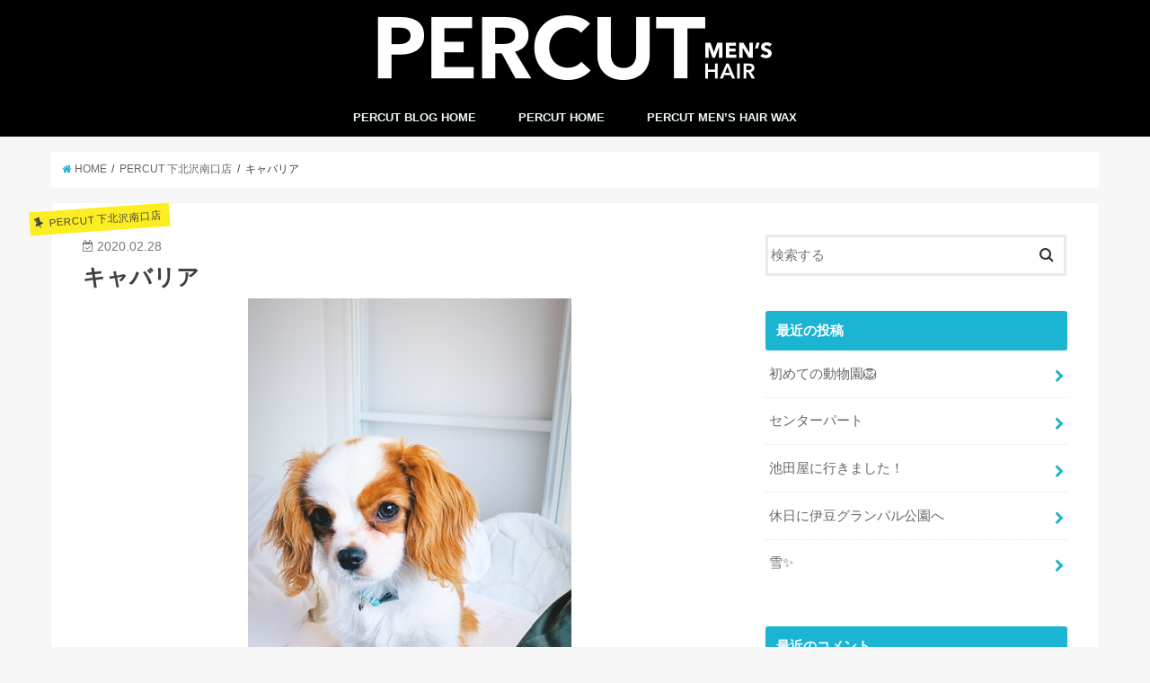

--- FILE ---
content_type: text/html; charset=UTF-8
request_url: https://percut-hair.com/blog/?p=10274
body_size: 42718
content:
<!doctype html>
<!--[if lt IE 7]><html lang="ja" class="no-js lt-ie9 lt-ie8 lt-ie7"><![endif]-->
<!--[if (IE 7)&!(IEMobile)]><html lang="ja" class="no-js lt-ie9 lt-ie8"><![endif]-->
<!--[if (IE 8)&!(IEMobile)]><html lang="ja" class="no-js lt-ie9"><![endif]-->
<!--[if gt IE 8]><!--> <html lang="ja" class="no-js"><!--<![endif]-->

<head>
<meta charset="utf-8">
<meta http-equiv="X-UA-Compatible" content="IE=edge">
<title>  キャバリア | PERCUT BLOG</title>
<meta name="HandheldFriendly" content="True">
<meta name="MobileOptimized" content="320">
<meta name="viewport" content="width=device-width, initial-scale=1"/>


<link rel="pingback" href="https://percut-hair.com/blog/xmlrpc.php">

<!--[if IE]>
<![endif]-->
<!--[if lt IE 9]>
<script src="//html5shiv.googlecode.com/svn/trunk/html5.js"></script>
<script src="//css3-mediaqueries-js.googlecode.com/svn/trunk/css3-mediaqueries.js"></script>
<![endif]-->



<meta name='robots' content='noindex,follow' />
<link rel='dns-prefetch' href='//ajax.googleapis.com' />
<link rel='dns-prefetch' href='//fonts.googleapis.com' />
<link rel='dns-prefetch' href='//maxcdn.bootstrapcdn.com' />
<link rel='dns-prefetch' href='//s.w.org' />
<link rel="alternate" type="application/rss+xml" title="PERCUT BLOG &raquo; フィード" href="https://percut-hair.com/blog/?feed=rss2" />
<link rel="alternate" type="application/rss+xml" title="PERCUT BLOG &raquo; コメントフィード" href="https://percut-hair.com/blog/?feed=comments-rss2" />
<link rel="alternate" type="application/rss+xml" title="PERCUT BLOG &raquo; キャバリア のコメントのフィード" href="https://percut-hair.com/blog/?feed=rss2&#038;p=10274" />
		<script type="text/javascript">
			window._wpemojiSettings = {"baseUrl":"https:\/\/s.w.org\/images\/core\/emoji\/2.4\/72x72\/","ext":".png","svgUrl":"https:\/\/s.w.org\/images\/core\/emoji\/2.4\/svg\/","svgExt":".svg","source":{"concatemoji":"https:\/\/percut-hair.com\/blog\/wp-includes\/js\/wp-emoji-release.min.js"}};
			!function(a,b,c){function d(a,b){var c=String.fromCharCode;l.clearRect(0,0,k.width,k.height),l.fillText(c.apply(this,a),0,0);var d=k.toDataURL();l.clearRect(0,0,k.width,k.height),l.fillText(c.apply(this,b),0,0);var e=k.toDataURL();return d===e}function e(a){var b;if(!l||!l.fillText)return!1;switch(l.textBaseline="top",l.font="600 32px Arial",a){case"flag":return!(b=d([55356,56826,55356,56819],[55356,56826,8203,55356,56819]))&&(b=d([55356,57332,56128,56423,56128,56418,56128,56421,56128,56430,56128,56423,56128,56447],[55356,57332,8203,56128,56423,8203,56128,56418,8203,56128,56421,8203,56128,56430,8203,56128,56423,8203,56128,56447]),!b);case"emoji":return b=d([55357,56692,8205,9792,65039],[55357,56692,8203,9792,65039]),!b}return!1}function f(a){var c=b.createElement("script");c.src=a,c.defer=c.type="text/javascript",b.getElementsByTagName("head")[0].appendChild(c)}var g,h,i,j,k=b.createElement("canvas"),l=k.getContext&&k.getContext("2d");for(j=Array("flag","emoji"),c.supports={everything:!0,everythingExceptFlag:!0},i=0;i<j.length;i++)c.supports[j[i]]=e(j[i]),c.supports.everything=c.supports.everything&&c.supports[j[i]],"flag"!==j[i]&&(c.supports.everythingExceptFlag=c.supports.everythingExceptFlag&&c.supports[j[i]]);c.supports.everythingExceptFlag=c.supports.everythingExceptFlag&&!c.supports.flag,c.DOMReady=!1,c.readyCallback=function(){c.DOMReady=!0},c.supports.everything||(h=function(){c.readyCallback()},b.addEventListener?(b.addEventListener("DOMContentLoaded",h,!1),a.addEventListener("load",h,!1)):(a.attachEvent("onload",h),b.attachEvent("onreadystatechange",function(){"complete"===b.readyState&&c.readyCallback()})),g=c.source||{},g.concatemoji?f(g.concatemoji):g.wpemoji&&g.twemoji&&(f(g.twemoji),f(g.wpemoji)))}(window,document,window._wpemojiSettings);
		</script>
		<style type="text/css">
img.wp-smiley,
img.emoji {
	display: inline !important;
	border: none !important;
	box-shadow: none !important;
	height: 1em !important;
	width: 1em !important;
	margin: 0 .07em !important;
	vertical-align: -0.1em !important;
	background: none !important;
	padding: 0 !important;
}
</style>
<link rel='stylesheet' id='style-css'  href='https://percut-hair.com/blog/wp-content/themes/jstork/style.css' type='text/css' media='all' />
<link rel='stylesheet' id='child-style-css'  href='https://percut-hair.com/blog/wp-content/themes/jstork_custom/style.css' type='text/css' media='all' />
<link rel='stylesheet' id='slick-css'  href='https://percut-hair.com/blog/wp-content/themes/jstork/library/css/slick.css' type='text/css' media='all' />
<link rel='stylesheet' id='shortcode-css'  href='https://percut-hair.com/blog/wp-content/themes/jstork/library/css/shortcode.css' type='text/css' media='all' />
<link rel='stylesheet' id='gf_Concert-css'  href='//fonts.googleapis.com/css?family=Concert+One' type='text/css' media='all' />
<link rel='stylesheet' id='gf_Lato-css'  href='//fonts.googleapis.com/css?family=Lato' type='text/css' media='all' />
<link rel='stylesheet' id='fontawesome-css'  href='//maxcdn.bootstrapcdn.com/font-awesome/4.6.0/css/font-awesome.min.css' type='text/css' media='all' />
<link rel='stylesheet' id='remodal-css'  href='https://percut-hair.com/blog/wp-content/themes/jstork/library/css/remodal.css' type='text/css' media='all' />
<script type='text/javascript' src='//ajax.googleapis.com/ajax/libs/jquery/1.12.2/jquery.min.js'></script>
<link rel='https://api.w.org/' href='https://percut-hair.com/blog/index.php?rest_route=/' />
<link rel="EditURI" type="application/rsd+xml" title="RSD" href="https://percut-hair.com/blog/xmlrpc.php?rsd" />
<link rel="wlwmanifest" type="application/wlwmanifest+xml" href="https://percut-hair.com/blog/wp-includes/wlwmanifest.xml" /> 
<link rel='prev' title='DAY OFF!' href='https://percut-hair.com/blog/?p=10275' />
<link rel='next' title='またまた家系ラーメン' href='https://percut-hair.com/blog/?p=10280' />

<link rel="canonical" href="https://percut-hair.com/blog/?p=10274" />
<link rel='shortlink' href='https://percut-hair.com/blog/?p=10274' />
<link rel="alternate" type="application/json+oembed" href="https://percut-hair.com/blog/index.php?rest_route=%2Foembed%2F1.0%2Fembed&#038;url=https%3A%2F%2Fpercut-hair.com%2Fblog%2F%3Fp%3D10274" />
<link rel="alternate" type="text/xml+oembed" href="https://percut-hair.com/blog/index.php?rest_route=%2Foembed%2F1.0%2Fembed&#038;url=https%3A%2F%2Fpercut-hair.com%2Fblog%2F%3Fp%3D10274&#038;format=xml" />
<style type="text/css">
body{color: #3E3E3E;}
a,#breadcrumb li a i{color: #1BB4D3;}
a:hover{color: #E69B9B;}
.article-footer .post-categories li a,.article-footer .tags a{  background: #1BB4D3;  border:1px solid #1BB4D3;}
.article-footer .tags a{color:#1BB4D3; background: none;}
.article-footer .post-categories li a:hover,.article-footer .tags a:hover{ background:#E69B9B;  border-color:#E69B9B;}
input[type="text"],input[type="password"],input[type="datetime"],input[type="datetime-local"],input[type="date"],input[type="month"],input[type="time"],input[type="week"],input[type="number"],input[type="email"],input[type="url"],input[type="search"],input[type="tel"],input[type="color"],select,textarea,.field { background-color: #ffffff;}
/*ヘッダー*/
.header{color: #ffffff;}
.header.bg,.header #inner-header,.menu-sp{background: #000000;}
#logo a{color: #ffffff;}
#g_nav .nav li a,.nav_btn,.menu-sp a,.menu-sp a,.menu-sp > ul:after{color: #edf9fc;}
#logo a:hover,#g_nav .nav li a:hover,.nav_btn:hover{color:#eeeeee;}
@media only screen and (min-width: 768px) {
.nav > li > a:after{background: #eeeeee;}
.nav ul {background: #666666;}
#g_nav .nav li ul.sub-menu li a{color: #f7f7f7;}
}
@media only screen and (max-width: 1165px) {
.site_description{
background: #000000;
color: #ffffff;
}
}
/*メインエリア*/
#inner-content{background: #ffffff}
.top-post-list .post-list:before{background: #1BB4D3;}
.widget li a:after{color: #1BB4D3;}
/* 投稿ページ見出し */
.entry-content h2,.widgettitle{background: #1bb4d3; color: #ffffff;}
.entry-content h3{border-color: #1bb4d3;}
.h_boader .entry-content h2{border-color: #1bb4d3; color: #3E3E3E;}
.h_balloon .entry-content h2:after{border-top-color: #1bb4d3;}
/* リスト要素 */
.entry-content ul li:before{ background: #1bb4d3;}
.entry-content ol li:before{ background: #1bb4d3;}
/* カテゴリーラベル */
.post-list-card .post-list .eyecatch .cat-name,.top-post-list .post-list .eyecatch .cat-name,.byline .cat-name,.single .authorbox .author-newpost li .cat-name,.related-box li .cat-name,.carouselwrap .cat-name,.eyecatch .cat-name{background: #fcee21; color:  #444444;}
/* ランキングバッジ */
ul.wpp-list li a:before{background: #1bb4d3; color: #ffffff;}
/* アーカイブのボタン */
.readmore a{border:1px solid #1BB4D3;color:#1BB4D3;}
.readmore a:hover{background:#1BB4D3;color:#fff;}
/* ボタンの色 */
.btn-wrap a{background: #1BB4D3;border: 1px solid #1BB4D3;}
.btn-wrap a:hover{background: #E69B9B;border-color: #E69B9B;}
.btn-wrap.simple a{border:1px solid #1BB4D3;color:#1BB4D3;}
.btn-wrap.simple a:hover{background:#1BB4D3;}
/* コメント */
.blue-btn, .comment-reply-link, #submit { background-color: #1BB4D3; }
.blue-btn:hover, .comment-reply-link:hover, #submit:hover, .blue-btn:focus, .comment-reply-link:focus, #submit:focus {background-color: #E69B9B; }
/* サイドバー */
#sidebar1{color: #444444;}
.widget a{text-decoration:none; color:#666666;}
.widget a:hover{color:#999999;}
/*フッター*/
#footer-top.bg,#footer-top .inner,.cta-inner{background-color: #666666; color: #CACACA;}
.footer a,#footer-top a{color: #f7f7f7;}
#footer-top .widgettitle{color: #CACACA;}
.footer.bg,.footer .inner {background-color: #666666;color: #CACACA;}
.footer-links li a:before{ color: #000000;}
/* ページネーション */
.pagination a, .pagination span,.page-links a{border-color: #1BB4D3; color: #1BB4D3;}
.pagination .current,.pagination .current:hover,.page-links ul > li > span{background-color: #1BB4D3; border-color: #1BB4D3;}
.pagination a:hover, .pagination a:focus,.page-links a:hover, .page-links a:focus{background-color: #1BB4D3; color: #fff;}
</style>
</head>

<body class="post-template-default single single-post postid-10274 single-format-standard">
<div id="container" class="  ">

<header class="header animated fadeIn bg headercenter" role="banner">
<div id="inner-header" class="wrap cf">
<div id="logo" class="gf fs_s">
<p class="h1 img"><a href="https://percut-hair.com/blog"><img src="http://percut-hair.com/blog/wp-content/uploads/2020/01/logo2.png" alt="PERCUT BLOG"></a></p>
</div>

<nav id="g_nav" role="navigation">

<ul id="menu-percut-home" class="nav top-nav cf"><li id="menu-item-44" class="menu-item menu-item-type-custom menu-item-object-custom menu-item-home menu-item-44"><a href="http://percut-hair.com/blog">PERCUT BLOG HOME<span class="gf"></span></a></li>
<li id="menu-item-50" class="menu-item menu-item-type-custom menu-item-object-custom menu-item-50"><a href="http://www.percut-hair.com">PERCUT HOME<span class="gf"></span></a></li>
<li id="menu-item-51" class="menu-item menu-item-type-custom menu-item-object-custom menu-item-51"><a href="http://www.percut-hair.com/menshairwax/">PERCUT MEN&#8217;S HAIR WAX<span class="gf"></span></a></li>
</ul></nav>

<a href="#spnavi" data-remodal-target="spnavi" class="nav_btn"><span class="text gf">menu</span></a>


</div>
</header>


<div class="remodal" data-remodal-id="spnavi" data-remodal-options="hashTracking:false">
<button data-remodal-action="close" class="remodal-close"><span class="text gf">CLOSE</span></button>
<ul id="menu-percut-home-1" class="sp_g_nav nav top-nav cf"><li class="menu-item menu-item-type-custom menu-item-object-custom menu-item-home menu-item-44"><a href="http://percut-hair.com/blog">PERCUT BLOG HOME<span class="gf"></span></a></li>
<li class="menu-item menu-item-type-custom menu-item-object-custom menu-item-50"><a href="http://www.percut-hair.com">PERCUT HOME<span class="gf"></span></a></li>
<li class="menu-item menu-item-type-custom menu-item-object-custom menu-item-51"><a href="http://www.percut-hair.com/menshairwax/">PERCUT MEN&#8217;S HAIR WAX<span class="gf"></span></a></li>
</ul><button data-remodal-action="close" class="remodal-close"><span class="text gf">CLOSE</span></button>
</div>












<div id="breadcrumb" class="breadcrumb inner wrap cf"><ul><li itemscope itemtype="//data-vocabulary.org/Breadcrumb"><a href="https://percut-hair.com/blog/" itemprop="url"><i class="fa fa-home"></i><span itemprop="title"> HOME</span></a></li><li itemscope itemtype="//data-vocabulary.org/Breadcrumb"><a href="https://percut-hair.com/blog/?cat=3" itemprop="url"><span itemprop="title">PERCUT 下北沢南口店</span></a></li><li>キャバリア</li></ul></div>
<div id="content">
<div id="inner-content" class="wrap cf">

<main id="main" class="m-all t-all d-5of7 cf" role="main">
<article id="post-10274" class="post-10274 post type-post status-publish format-standard has-post-thumbnail hentry category-3 article cf" role="article">
<header class="article-header entry-header">
<p class="byline entry-meta vcard cf">

<span class="cat-name cat-id-3">PERCUT 下北沢南口店</span>
<time class="date gf entry-date updated"  datetime="2020-02-28">2020.02.28</time>

<span class="writer name author"><span class="fn">PERCUT</span></span>
</p>

<h1 class="entry-title single-title" itemprop="headline" rel="bookmark">キャバリア</h1>

<figure class="eyecatch">
<img width="360" height="640" src="https://percut-hair.com/blog/wp-content/uploads/2020/02/C480946D-FEA2-41D0-8416-0A438E373C3F.jpeg" class="attachment-post-thumbnail size-post-thumbnail wp-post-image" alt="" srcset="https://percut-hair.com/blog/wp-content/uploads/2020/02/C480946D-FEA2-41D0-8416-0A438E373C3F.jpeg 360w, https://percut-hair.com/blog/wp-content/uploads/2020/02/C480946D-FEA2-41D0-8416-0A438E373C3F-169x300.jpeg 169w" sizes="(max-width: 360px) 100vw, 360px" /></figure>
<div class="share short">
<div class="sns">
<ul class="clearfix">

<li class="twitter"> 
<a target="blank" href="http://twitter.com/intent/tweet?url=https%3A%2F%2Fpercut-hair.com%2Fblog%2F%3Fp%3D10274&text=%E3%82%AD%E3%83%A3%E3%83%90%E3%83%AA%E3%82%A2&tw_p=tweetbutton" onclick="window.open(this.href, 'tweetwindow', 'width=550, height=450,personalbar=0,toolbar=0,scrollbars=1,resizable=1'); return false;"><i class="fa fa-twitter"></i><span class="text">ツイート</span><span class="count"></span></a>
</li>

<li class="facebook">
<a href="http://www.facebook.com/sharer.php?src=bm&u=https%3A%2F%2Fpercut-hair.com%2Fblog%2F%3Fp%3D10274&t=%E3%82%AD%E3%83%A3%E3%83%90%E3%83%AA%E3%82%A2" onclick="javascript:window.open(this.href, '', 'menubar=no,toolbar=no,resizable=yes,scrollbars=yes,height=300,width=600');return false;"><i class="fa fa-facebook"></i>
<span class="text">シェア</span><span class="count"></span></a>
</li>

<li class="hatebu">       
<a href="http://b.hatena.ne.jp/add?mode=confirm&url=https://percut-hair.com/blog/?p=10274&title=%E3%82%AD%E3%83%A3%E3%83%90%E3%83%AA%E3%82%A2" onclick="window.open(this.href, 'HBwindow', 'width=600, height=400, menubar=no, toolbar=no, scrollbars=yes'); return false;" target="_blank"><span class="text">はてブ</span><span class="count"></span></a>
</li>

<li class="googleplus">
<a href="https://plusone.google.com/_/+1/confirm?hl=ja&url=https://percut-hair.com/blog/?p=10274" onclick="window.open(this.href, 'window', 'width=550, height=450,personalbar=0,toolbar=0,scrollbars=1,resizable=1'); return false;" rel="tooltip" data-toggle="tooltip" data-placement="top" title="GooglePlusで共有"><i class="fa fa-google-plus"></i><span class="text">Google+</span><span class="count"></span></a>
</li>

<li class="pocket">
<a href="http://getpocket.com/edit?url=https://percut-hair.com/blog/?p=10274&title=キャバリア" onclick="window.open(this.href, 'FBwindow', 'width=550, height=350, menubar=no, toolbar=no, scrollbars=yes'); return false;"><i class="fa fa-get-pocket"></i><span class="text">Pocket</span><span class="count"></span></a></li>

</ul>
</div> 
</div></header>



<section class="entry-content cf">


<p>こんにちは&#x1f31e;<br />
下北沢南口店の岡安です。</p>
<p>最近ワンちゃん飼いはじめました(^^)<br />
キャバリア&#x2642;5ヶ月のマックスです。</p>
<p>すでに親バカ。</p>
<p>子犬って何故こんな可愛いのか。</p>
<p>最近お手が少し出来るようになってきました。</p>
<p>頑張ります&#x1f4aa;</p>
<img class="alignnone size-medium wp-image-10276" src="http://percut-hair.com/blog/wp-content/uploads/2020/02/C480946D-FEA2-41D0-8416-0A438E373C3F-169x300.jpeg" alt="" width="169" height="300" srcset="https://percut-hair.com/blog/wp-content/uploads/2020/02/C480946D-FEA2-41D0-8416-0A438E373C3F-169x300.jpeg 169w, https://percut-hair.com/blog/wp-content/uploads/2020/02/C480946D-FEA2-41D0-8416-0A438E373C3F.jpeg 360w" sizes="(max-width: 169px) 100vw, 169px" />
<p>岡安</p>
<p><a href="http://www.percut-hair.com/">男性専門美容室PERCUT公式ホームページはこちら</a></p>

</section>


<footer class="article-footer">
<ul class="post-categories">
	<li><a href="https://percut-hair.com/blog/?cat=3" rel="category">PERCUT 下北沢南口店</a></li></ul></footer>




<div class="sharewrap wow animated fadeIn" data-wow-delay="0.5s">

<div class="share">
<div class="sns">
<ul class="clearfix">

<li class="twitter"> 
<a target="blank" href="http://twitter.com/intent/tweet?url=https%3A%2F%2Fpercut-hair.com%2Fblog%2F%3Fp%3D10274&text=%E3%82%AD%E3%83%A3%E3%83%90%E3%83%AA%E3%82%A2&tw_p=tweetbutton" onclick="window.open(this.href, 'tweetwindow', 'width=550, height=450,personalbar=0,toolbar=0,scrollbars=1,resizable=1'); return false;"><i class="fa fa-twitter"></i><span class="text">ツイート</span><span class="count"></span></a>
</li>

<li class="facebook">
<a href="http://www.facebook.com/sharer.php?src=bm&u=https%3A%2F%2Fpercut-hair.com%2Fblog%2F%3Fp%3D10274&t=%E3%82%AD%E3%83%A3%E3%83%90%E3%83%AA%E3%82%A2" onclick="javascript:window.open(this.href, '', 'menubar=no,toolbar=no,resizable=yes,scrollbars=yes,height=300,width=600');return false;"><i class="fa fa-facebook"></i>
<span class="text">シェア</span><span class="count"></span></a>
</li>

<li class="hatebu">       
<a href="http://b.hatena.ne.jp/add?mode=confirm&url=https://percut-hair.com/blog/?p=10274&title=%E3%82%AD%E3%83%A3%E3%83%90%E3%83%AA%E3%82%A2" onclick="window.open(this.href, 'HBwindow', 'width=600, height=400, menubar=no, toolbar=no, scrollbars=yes'); return false;" target="_blank"><span class="text">はてブ</span><span class="count"></span></a>
</li>

<li class="googleplus">
<a href="https://plusone.google.com/_/+1/confirm?hl=ja&url=https://percut-hair.com/blog/?p=10274" onclick="window.open(this.href, 'window', 'width=550, height=450,personalbar=0,toolbar=0,scrollbars=1,resizable=1'); return false;" rel="tooltip" data-toggle="tooltip" data-placement="top" title="GooglePlusで共有"><i class="fa fa-google-plus"></i><span class="text">Google+</span><span class="count"></span></a>
</li>

<li class="pocket">
<a href="http://getpocket.com/edit?url=https://percut-hair.com/blog/?p=10274&title=キャバリア" onclick="window.open(this.href, 'FBwindow', 'width=550, height=350, menubar=no, toolbar=no, scrollbars=yes'); return false;"><i class="fa fa-get-pocket"></i><span class="text">Pocket</span><span class="count"></span></a></li>

<li class="feedly">
<a href="http://feedly.com/index.html#subscription%2Ffeed%2Fhttp%3A%2F%2Fpercut-hair.com%2Fblog%2F%3Ffeed%3Drss2"  target="blank"><i class="fa fa-rss"></i><span class="text">feedly</span><span class="count"></span></a></li>    
</ul>
</div>
</div></div>




	<div id="respond" class="comment-respond">
		<h3 id="reply-title" class="comment-reply-title">コメントを残す <small><a rel="nofollow" id="cancel-comment-reply-link" href="/blog/?p=10274#respond" style="display:none;">コメントをキャンセル</a></small></h3>			<form action="https://percut-hair.com/blog/wp-comments-post.php" method="post" id="commentform" class="comment-form" novalidate>
				<p class="comment-notes"><span id="email-notes">メールアドレスが公開されることはありません。</span> <span class="required">*</span> が付いている欄は必須項目です</p><p class="comment-form-comment"><label for="comment">コメント</label> <textarea id="comment" name="comment" cols="45" rows="8" maxlength="65525" aria-required="true" required="required"></textarea></p><p class="comment-form-author"><label for="author">名前 <span class="required">*</span></label> <input id="author" name="author" type="text" value="" size="30" maxlength="245" aria-required='true' required='required' /></p>
<p class="comment-form-email"><label for="email">メールアドレス <span class="required">*</span></label> <input id="email" name="email" type="email" value="" size="30" maxlength="100" aria-describedby="email-notes" aria-required='true' required='required' /></p>
<p class="comment-form-url"><label for="url">ウェブサイト</label> <input id="url" name="url" type="url" value="" size="30" maxlength="200" /></p>
<p class="form-submit"><input name="submit" type="submit" id="submit" class="submit" value="コメントを送信" /> <input type='hidden' name='comment_post_ID' value='10274' id='comment_post_ID' />
<input type='hidden' name='comment_parent' id='comment_parent' value='0' />
</p><p class="tsa_param_field_tsa_" style="display:none;">email confirm<span class="required">*</span><input type="text" name="tsa_email_param_field___" id="tsa_email_param_field___" size="30" value="" />
	</p><p class="tsa_param_field_tsa_2" style="display:none;">post date<span class="required">*</span><input type="text" name="tsa_param_field_tsa_3" id="tsa_param_field_tsa_3" size="30" value="2026-01-16 14:03:08" />
	</p><p id="throwsSpamAway">スパム対策として、日本語が含まれない投稿は無視されますのでご注意ください。</p>			</form>
			</div><!-- #respond -->
	
</article>

<div class="np-post">
<div class="navigation">
<div class="prev np-post-list">
<a href="https://percut-hair.com/blog/?p=10280" class="cf">
<figure class="eyecatch"><img width="150" height="150" src="https://percut-hair.com/blog/wp-content/uploads/2020/02/4BDDC462-CDB9-4D40-9BE5-C470F0787A06-150x150.jpeg" class="attachment-thumbnail size-thumbnail wp-post-image" alt="" /></figure>
<span class="ttl">またまた家系ラーメン</span>
</a>
</div>

<div class="next np-post-list">
<a href="https://percut-hair.com/blog/?p=10275" class="cf">
<span class="ttl">DAY OFF!</span>
<figure class="eyecatch"><img width="150" height="150" src="https://percut-hair.com/blog/wp-content/uploads/2020/02/IMG_6182-01-150x150.jpeg" class="attachment-thumbnail size-thumbnail wp-post-image" alt="" /></figure>
</a>
</div>
</div>
</div>

  <div class="related-box original-related wow animated fadeIn cf">
    <div class="inbox">
	    <h2 class="related-h h_ttl"><span class="gf">RECOMMEND</span>こちらの記事も人気です。</h2>
		    <div class="related-post">
				<ul class="related-list cf">

  	        <li rel="bookmark" title="家でも&#x1f3d8;">
		        <a href="https://percut-hair.com/blog/?p=11809" rel=\"bookmark" title="家でも&#x1f3d8;" class="title">
		        	<figure class="eyecatch">
	        	                <img width="300" height="200" src="https://percut-hair.com/blog/wp-content/uploads/2020/05/DF44389C-225C-438D-9539-939225EC737A-300x200.jpeg" class="attachment-post-thum size-post-thum wp-post-image" alt="" />	        	        		<span class="cat-name">PERCUT 下北沢南口店</span>
		            </figure>
					<time class="date gf">2020.5.28</time>
					<h3 class="ttl">
						家でも&#x1f3d8;					</h3>
				</a>
	        </li>
  	        <li rel="bookmark" title="ホテルニューオータニ">
		        <a href="https://percut-hair.com/blog/?p=6716" rel=\"bookmark" title="ホテルニューオータニ" class="title">
		        	<figure class="eyecatch">
	        	                <img width="300" height="200" src="https://percut-hair.com/blog/wp-content/uploads/2019/06/AC783839-7794-4F94-B35A-E1F529E5868A-300x200.jpeg" class="attachment-post-thum size-post-thum wp-post-image" alt="" />	        	        		<span class="cat-name">PERCUT 下北沢南口店</span>
		            </figure>
					<time class="date gf">2019.6.27</time>
					<h3 class="ttl">
						ホテルニューオータニ					</h3>
				</a>
	        </li>
  	        <li rel="bookmark" title="20歳の岡安">
		        <a href="https://percut-hair.com/blog/?p=939" rel=\"bookmark" title="20歳の岡安" class="title">
		        	<figure class="eyecatch">
	        	                <img width="300" height="200" src="https://percut-hair.com/blog/wp-content/uploads/2018/04/41E19AD2-8B61-4B27-8430-578D4E23253E-300x200.jpeg" class="attachment-post-thum size-post-thum wp-post-image" alt="" />	        	        		<span class="cat-name">PERCUT 下北沢南口店</span>
		            </figure>
					<time class="date gf">2018.4.6</time>
					<h3 class="ttl">
						20歳の岡安					</h3>
				</a>
	        </li>
  	        <li rel="bookmark" title="大発見&#x1f440;">
		        <a href="https://percut-hair.com/blog/?p=7544" rel=\"bookmark" title="大発見&#x1f440;" class="title">
		        	<figure class="eyecatch">
	        	                <img width="300" height="200" src="https://percut-hair.com/blog/wp-content/uploads/2019/08/C83BADB6-D088-4023-9F1D-7D8893F8D8EF-300x200.jpeg" class="attachment-post-thum size-post-thum wp-post-image" alt="" />	        	        		<span class="cat-name">PERCUT 下北沢南口店</span>
		            </figure>
					<time class="date gf">2019.8.18</time>
					<h3 class="ttl">
						大発見&#x1f440;					</h3>
				</a>
	        </li>
  	        <li rel="bookmark" title="バターチキン">
		        <a href="https://percut-hair.com/blog/?p=20876" rel=\"bookmark" title="バターチキン" class="title">
		        	<figure class="eyecatch">
	        	                <img width="300" height="200" src="https://percut-hair.com/blog/wp-content/uploads/2022/09/7CDDE650-6807-49EE-ABEF-E33CDF727A80-300x200.jpeg" class="attachment-post-thum size-post-thum wp-post-image" alt="" />	        	        		<span class="cat-name">PERCUT 下北沢南口店</span>
		            </figure>
					<time class="date gf">2022.9.8</time>
					<h3 class="ttl">
						バターチキン					</h3>
				</a>
	        </li>
  	        <li rel="bookmark" title="夏休み">
		        <a href="https://percut-hair.com/blog/?p=2389" rel=\"bookmark" title="夏休み" class="title">
		        	<figure class="eyecatch">
	        	                <img width="300" height="200" src="https://percut-hair.com/blog/wp-content/uploads/2018/07/C351B863-EBE7-4099-B2CE-445C9D29B4D3-300x200.jpeg" class="attachment-post-thum size-post-thum wp-post-image" alt="" />	        	        		<span class="cat-name">PERCUT 下北沢南口店</span>
		            </figure>
					<time class="date gf">2018.7.11</time>
					<h3 class="ttl">
						夏休み					</h3>
				</a>
	        </li>
  	        <li rel="bookmark" title="営業後のお約束">
		        <a href="https://percut-hair.com/blog/?p=1245" rel=\"bookmark" title="営業後のお約束" class="title">
		        	<figure class="eyecatch">
	        	                <img width="300" height="200" src="https://percut-hair.com/blog/wp-content/uploads/2018/04/43A0DA35-80B4-4107-930E-5E74ECA8ECF6-300x200.jpeg" class="attachment-post-thum size-post-thum wp-post-image" alt="" />	        	        		<span class="cat-name">PERCUT 下北沢南口店</span>
		            </figure>
					<time class="date gf">2018.4.22</time>
					<h3 class="ttl">
						営業後のお約束					</h3>
				</a>
	        </li>
  	        <li rel="bookmark" title="まだまだ流行りのニュアンスセンパ&#x1f340;">
		        <a href="https://percut-hair.com/blog/?p=18898" rel=\"bookmark" title="まだまだ流行りのニュアンスセンパ&#x1f340;" class="title">
		        	<figure class="eyecatch">
	        	                <img width="300" height="200" src="https://percut-hair.com/blog/wp-content/uploads/2022/02/5F7AF20B-7C8C-420D-99C5-2D136834DC71-300x200.jpeg" class="attachment-post-thum size-post-thum wp-post-image" alt="" />	        	        		<span class="cat-name">PERCUT 下北沢南口店</span>
		            </figure>
					<time class="date gf">2022.2.13</time>
					<h3 class="ttl">
						まだまだ流行りのニュアンスセンパ&#x1f340;					</h3>
				</a>
	        </li>
  
  			</ul>
	    </div>
    </div>
</div>
  
<div class="authorbox wow animated fadeIn" data-wow-delay="0.5s">
</div>
</main>
<div id="sidebar1" class="sidebar m-all t-all d-2of7 cf" role="complementary">

<div id="search-2" class="widget widget_search"><form role="search" method="get" id="searchform" class="searchform cf" action="https://percut-hair.com/blog/" >
		<input type="search" placeholder="検索する" value="" name="s" id="s" />
		<button type="submit" id="searchsubmit" ><i class="fa fa-search"></i></button>
		</form></div><div id="recent-posts-2" class="widget widget_recent_entries"><h4 class="widgettitle"><span>最近の投稿</span></h4>			<ul>
								
				<li>
					<a class="cf" href="https://percut-hair.com/blog/?p=33803" title="初めての動物園&#x1f981;">
						初めての動物園&#x1f981;											</a>
				</li>
								
				<li>
					<a class="cf" href="https://percut-hair.com/blog/?p=33795" title="センターパート">
						センターパート											</a>
				</li>
								
				<li>
					<a class="cf" href="https://percut-hair.com/blog/?p=33790" title="池田屋に行きました！">
						池田屋に行きました！											</a>
				</li>
								
				<li>
					<a class="cf" href="https://percut-hair.com/blog/?p=33707" title="休日に伊豆グランパル公園へ">
						休日に伊豆グランパル公園へ											</a>
				</li>
								
				<li>
					<a class="cf" href="https://percut-hair.com/blog/?p=33630" title="雪&#x2728;">
						雪&#x2728;											</a>
				</li>
							</ul>
			</div><div id="recent-comments-2" class="widget widget_recent_comments"><h4 class="widgettitle"><span>最近のコメント</span></h4><ul id="recentcomments"></ul></div><div id="archives-2" class="widget widget_archive"><h4 class="widgettitle"><span>アーカイブ</span></h4>		<ul>
			<li><a href='https://percut-hair.com/blog/?m=202601'>2026年1月</a></li>
	<li><a href='https://percut-hair.com/blog/?m=202512'>2025年12月</a></li>
	<li><a href='https://percut-hair.com/blog/?m=202511'>2025年11月</a></li>
	<li><a href='https://percut-hair.com/blog/?m=202510'>2025年10月</a></li>
	<li><a href='https://percut-hair.com/blog/?m=202509'>2025年9月</a></li>
	<li><a href='https://percut-hair.com/blog/?m=202508'>2025年8月</a></li>
	<li><a href='https://percut-hair.com/blog/?m=202507'>2025年7月</a></li>
	<li><a href='https://percut-hair.com/blog/?m=202506'>2025年6月</a></li>
	<li><a href='https://percut-hair.com/blog/?m=202505'>2025年5月</a></li>
	<li><a href='https://percut-hair.com/blog/?m=202504'>2025年4月</a></li>
	<li><a href='https://percut-hair.com/blog/?m=202503'>2025年3月</a></li>
	<li><a href='https://percut-hair.com/blog/?m=202502'>2025年2月</a></li>
	<li><a href='https://percut-hair.com/blog/?m=202501'>2025年1月</a></li>
	<li><a href='https://percut-hair.com/blog/?m=202412'>2024年12月</a></li>
	<li><a href='https://percut-hair.com/blog/?m=202411'>2024年11月</a></li>
	<li><a href='https://percut-hair.com/blog/?m=202410'>2024年10月</a></li>
	<li><a href='https://percut-hair.com/blog/?m=202409'>2024年9月</a></li>
	<li><a href='https://percut-hair.com/blog/?m=202408'>2024年8月</a></li>
	<li><a href='https://percut-hair.com/blog/?m=202407'>2024年7月</a></li>
	<li><a href='https://percut-hair.com/blog/?m=202406'>2024年6月</a></li>
	<li><a href='https://percut-hair.com/blog/?m=202405'>2024年5月</a></li>
	<li><a href='https://percut-hair.com/blog/?m=202404'>2024年4月</a></li>
	<li><a href='https://percut-hair.com/blog/?m=202403'>2024年3月</a></li>
	<li><a href='https://percut-hair.com/blog/?m=202402'>2024年2月</a></li>
	<li><a href='https://percut-hair.com/blog/?m=202401'>2024年1月</a></li>
	<li><a href='https://percut-hair.com/blog/?m=202312'>2023年12月</a></li>
	<li><a href='https://percut-hair.com/blog/?m=202311'>2023年11月</a></li>
	<li><a href='https://percut-hair.com/blog/?m=202310'>2023年10月</a></li>
	<li><a href='https://percut-hair.com/blog/?m=202309'>2023年9月</a></li>
	<li><a href='https://percut-hair.com/blog/?m=202308'>2023年8月</a></li>
	<li><a href='https://percut-hair.com/blog/?m=202307'>2023年7月</a></li>
	<li><a href='https://percut-hair.com/blog/?m=202306'>2023年6月</a></li>
	<li><a href='https://percut-hair.com/blog/?m=202305'>2023年5月</a></li>
	<li><a href='https://percut-hair.com/blog/?m=202304'>2023年4月</a></li>
	<li><a href='https://percut-hair.com/blog/?m=202303'>2023年3月</a></li>
	<li><a href='https://percut-hair.com/blog/?m=202302'>2023年2月</a></li>
	<li><a href='https://percut-hair.com/blog/?m=202301'>2023年1月</a></li>
	<li><a href='https://percut-hair.com/blog/?m=202212'>2022年12月</a></li>
	<li><a href='https://percut-hair.com/blog/?m=202211'>2022年11月</a></li>
	<li><a href='https://percut-hair.com/blog/?m=202210'>2022年10月</a></li>
	<li><a href='https://percut-hair.com/blog/?m=202209'>2022年9月</a></li>
	<li><a href='https://percut-hair.com/blog/?m=202208'>2022年8月</a></li>
	<li><a href='https://percut-hair.com/blog/?m=202207'>2022年7月</a></li>
	<li><a href='https://percut-hair.com/blog/?m=202206'>2022年6月</a></li>
	<li><a href='https://percut-hair.com/blog/?m=202205'>2022年5月</a></li>
	<li><a href='https://percut-hair.com/blog/?m=202204'>2022年4月</a></li>
	<li><a href='https://percut-hair.com/blog/?m=202203'>2022年3月</a></li>
	<li><a href='https://percut-hair.com/blog/?m=202202'>2022年2月</a></li>
	<li><a href='https://percut-hair.com/blog/?m=202201'>2022年1月</a></li>
	<li><a href='https://percut-hair.com/blog/?m=202112'>2021年12月</a></li>
	<li><a href='https://percut-hair.com/blog/?m=202111'>2021年11月</a></li>
	<li><a href='https://percut-hair.com/blog/?m=202110'>2021年10月</a></li>
	<li><a href='https://percut-hair.com/blog/?m=202109'>2021年9月</a></li>
	<li><a href='https://percut-hair.com/blog/?m=202108'>2021年8月</a></li>
	<li><a href='https://percut-hair.com/blog/?m=202107'>2021年7月</a></li>
	<li><a href='https://percut-hair.com/blog/?m=202106'>2021年6月</a></li>
	<li><a href='https://percut-hair.com/blog/?m=202105'>2021年5月</a></li>
	<li><a href='https://percut-hair.com/blog/?m=202104'>2021年4月</a></li>
	<li><a href='https://percut-hair.com/blog/?m=202103'>2021年3月</a></li>
	<li><a href='https://percut-hair.com/blog/?m=202102'>2021年2月</a></li>
	<li><a href='https://percut-hair.com/blog/?m=202101'>2021年1月</a></li>
	<li><a href='https://percut-hair.com/blog/?m=202012'>2020年12月</a></li>
	<li><a href='https://percut-hair.com/blog/?m=202011'>2020年11月</a></li>
	<li><a href='https://percut-hair.com/blog/?m=202010'>2020年10月</a></li>
	<li><a href='https://percut-hair.com/blog/?m=202009'>2020年9月</a></li>
	<li><a href='https://percut-hair.com/blog/?m=202008'>2020年8月</a></li>
	<li><a href='https://percut-hair.com/blog/?m=202007'>2020年7月</a></li>
	<li><a href='https://percut-hair.com/blog/?m=202006'>2020年6月</a></li>
	<li><a href='https://percut-hair.com/blog/?m=202005'>2020年5月</a></li>
	<li><a href='https://percut-hair.com/blog/?m=202004'>2020年4月</a></li>
	<li><a href='https://percut-hair.com/blog/?m=202003'>2020年3月</a></li>
	<li><a href='https://percut-hair.com/blog/?m=202002'>2020年2月</a></li>
	<li><a href='https://percut-hair.com/blog/?m=202001'>2020年1月</a></li>
	<li><a href='https://percut-hair.com/blog/?m=201912'>2019年12月</a></li>
	<li><a href='https://percut-hair.com/blog/?m=201911'>2019年11月</a></li>
	<li><a href='https://percut-hair.com/blog/?m=201910'>2019年10月</a></li>
	<li><a href='https://percut-hair.com/blog/?m=201909'>2019年9月</a></li>
	<li><a href='https://percut-hair.com/blog/?m=201908'>2019年8月</a></li>
	<li><a href='https://percut-hair.com/blog/?m=201907'>2019年7月</a></li>
	<li><a href='https://percut-hair.com/blog/?m=201906'>2019年6月</a></li>
	<li><a href='https://percut-hair.com/blog/?m=201905'>2019年5月</a></li>
	<li><a href='https://percut-hair.com/blog/?m=201904'>2019年4月</a></li>
	<li><a href='https://percut-hair.com/blog/?m=201903'>2019年3月</a></li>
	<li><a href='https://percut-hair.com/blog/?m=201902'>2019年2月</a></li>
	<li><a href='https://percut-hair.com/blog/?m=201901'>2019年1月</a></li>
	<li><a href='https://percut-hair.com/blog/?m=201812'>2018年12月</a></li>
	<li><a href='https://percut-hair.com/blog/?m=201811'>2018年11月</a></li>
	<li><a href='https://percut-hair.com/blog/?m=201810'>2018年10月</a></li>
	<li><a href='https://percut-hair.com/blog/?m=201809'>2018年9月</a></li>
	<li><a href='https://percut-hair.com/blog/?m=201808'>2018年8月</a></li>
	<li><a href='https://percut-hair.com/blog/?m=201807'>2018年7月</a></li>
	<li><a href='https://percut-hair.com/blog/?m=201806'>2018年6月</a></li>
	<li><a href='https://percut-hair.com/blog/?m=201805'>2018年5月</a></li>
	<li><a href='https://percut-hair.com/blog/?m=201804'>2018年4月</a></li>
	<li><a href='https://percut-hair.com/blog/?m=201803'>2018年3月</a></li>
	<li><a href='https://percut-hair.com/blog/?m=201802'>2018年2月</a></li>
	<li><a href='https://percut-hair.com/blog/?m=201801'>2018年1月</a></li>
		</ul>
		</div><div id="categories-2" class="widget widget_categories"><h4 class="widgettitle"><span>カテゴリー</span></h4>		<ul>
	<li class="cat-item cat-item-4"><a href="https://percut-hair.com/blog/?cat=4" >PERCUT 下北沢北口店</a>
</li>
	<li class="cat-item cat-item-3"><a href="https://percut-hair.com/blog/?cat=3" >PERCUT 下北沢南口店</a>
</li>
	<li class="cat-item cat-item-205"><a href="https://percut-hair.com/blog/?cat=205" >PERCUT 中目黒店</a>
</li>
	<li class="cat-item cat-item-338"><a href="https://percut-hair.com/blog/?cat=338" >PERCUT 原宿店</a>
</li>
	<li class="cat-item cat-item-340"><a href="https://percut-hair.com/blog/?cat=340" >PERCUT 吉祥寺店</a>
</li>
	<li class="cat-item cat-item-7"><a href="https://percut-hair.com/blog/?cat=7" >PERCUT 名古屋 栄店</a>
</li>
	<li class="cat-item cat-item-6"><a href="https://percut-hair.com/blog/?cat=6" >PERCUT 大阪 堀江店</a>
</li>
	<li class="cat-item cat-item-341"><a href="https://percut-hair.com/blog/?cat=341" >PERCUT 天王寺店</a>
</li>
	<li class="cat-item cat-item-5"><a href="https://percut-hair.com/blog/?cat=5" >PERCUT 新宿店</a>
</li>
	<li class="cat-item cat-item-271"><a href="https://percut-hair.com/blog/?cat=271" >PERCUT 東梅田店</a>
</li>
	<li class="cat-item cat-item-329"><a href="https://percut-hair.com/blog/?cat=329" >PERCUT 柏店</a>
</li>
	<li class="cat-item cat-item-8"><a href="https://percut-hair.com/blog/?cat=8" >PERCUT 渋谷店</a>
</li>
	<li class="cat-item cat-item-1"><a href="https://percut-hair.com/blog/?cat=1" >未分類</a>
</li>
		</ul>
</div><div id="meta-2" class="widget widget_meta"><h4 class="widgettitle"><span>メタ情報</span></h4>			<ul>
						<li><a href="https://percut-hair.com/blog/wp-login.php">ログイン</a></li>
			<li><a href="https://percut-hair.com/blog/?feed=rss2">投稿の <abbr title="Really Simple Syndication">RSS</abbr></a></li>
			<li><a href="https://percut-hair.com/blog/?feed=comments-rss2">コメントの <abbr title="Really Simple Syndication">RSS</abbr></a></li>
			<li><a href="https://ja.wordpress.org/" title="Powered by WordPress, state-of-the-art semantic personal publishing platform.">WordPress.org</a></li>			</ul>
			</div>


</div></div>
</div>
<div id="page-top">
	<a href="#header" title="ページトップへ"><i class="fa fa-chevron-up"></i></a>
</div>
<div id="footer-top" class="wow animated fadeIn cf bg">
	<div class="inner wrap cf">
						
				
					</div>
</div>

<footer id="footer" class="footer bg" role="contentinfo">
	<div id="inner-footer" class="inner wrap cf">
		<nav role="navigation">
			<div class="footer-links cf"><ul id="menu-percut-home-2" class="footer-nav cf"><li class="menu-item menu-item-type-custom menu-item-object-custom menu-item-home menu-item-44"><a href="http://percut-hair.com/blog">PERCUT BLOG HOME<span class="gf"></span></a></li>
<li class="menu-item menu-item-type-custom menu-item-object-custom menu-item-50"><a href="http://www.percut-hair.com">PERCUT HOME<span class="gf"></span></a></li>
<li class="menu-item menu-item-type-custom menu-item-object-custom menu-item-51"><a href="http://www.percut-hair.com/menshairwax/">PERCUT MEN&#8217;S HAIR WAX<span class="gf"></span></a></li>
</ul></div>		</nav>
		<p class="source-org copyright">&copy;Copyright2026 <a href="https://percut-hair.com/blog" rel="nofollow">PERCUT BLOG</a>.All Rights Reserved.</p>
	</div>
</footer>
</div>
<script type='text/javascript' src='https://percut-hair.com/blog/wp-content/themes/jstork/library/js/libs/slick.min.js'></script>
<script type='text/javascript' src='https://percut-hair.com/blog/wp-content/themes/jstork/library/js/libs/remodal.js'></script>
<script type='text/javascript' src='https://percut-hair.com/blog/wp-content/themes/jstork/library/js/libs/masonry.pkgd.min.js'></script>
<script type='text/javascript' src='https://percut-hair.com/blog/wp-includes/js/imagesloaded.min.js'></script>
<script type='text/javascript' src='https://percut-hair.com/blog/wp-content/themes/jstork/library/js/scripts.js'></script>
<script type='text/javascript' src='https://percut-hair.com/blog/wp-content/themes/jstork/library/js/libs/modernizr.custom.min.js'></script>
<script type='text/javascript' src='https://percut-hair.com/blog/wp-includes/js/wp-embed.min.js'></script>
<script type='text/javascript' src='https://percut-hair.com/blog/wp-content/plugins/throws-spam-away/js/tsa_params.min.js'></script>
</body>
</html>